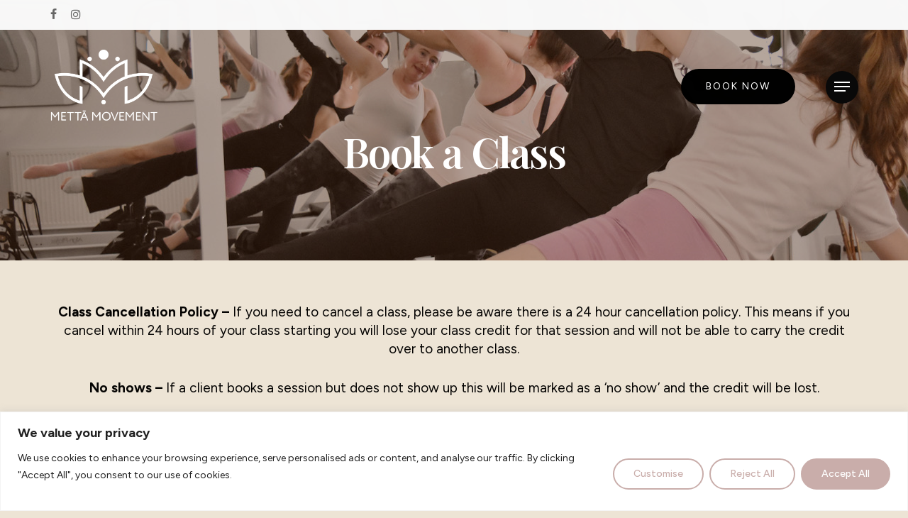

--- FILE ---
content_type: text/html; charset=utf-8
request_url: https://www.google.com/recaptcha/api2/anchor?ar=1&k=6LeQsYIrAAAAABxH5tczaih6yCeFYDrQzwXEZFJI&co=aHR0cHM6Ly9tZXR0YW1vdmVtZW50LmNvLnVrOjQ0Mw..&hl=en&v=PoyoqOPhxBO7pBk68S4YbpHZ&size=invisible&anchor-ms=20000&execute-ms=30000&cb=p84tioeuf9lu
body_size: 48712
content:
<!DOCTYPE HTML><html dir="ltr" lang="en"><head><meta http-equiv="Content-Type" content="text/html; charset=UTF-8">
<meta http-equiv="X-UA-Compatible" content="IE=edge">
<title>reCAPTCHA</title>
<style type="text/css">
/* cyrillic-ext */
@font-face {
  font-family: 'Roboto';
  font-style: normal;
  font-weight: 400;
  font-stretch: 100%;
  src: url(//fonts.gstatic.com/s/roboto/v48/KFO7CnqEu92Fr1ME7kSn66aGLdTylUAMa3GUBHMdazTgWw.woff2) format('woff2');
  unicode-range: U+0460-052F, U+1C80-1C8A, U+20B4, U+2DE0-2DFF, U+A640-A69F, U+FE2E-FE2F;
}
/* cyrillic */
@font-face {
  font-family: 'Roboto';
  font-style: normal;
  font-weight: 400;
  font-stretch: 100%;
  src: url(//fonts.gstatic.com/s/roboto/v48/KFO7CnqEu92Fr1ME7kSn66aGLdTylUAMa3iUBHMdazTgWw.woff2) format('woff2');
  unicode-range: U+0301, U+0400-045F, U+0490-0491, U+04B0-04B1, U+2116;
}
/* greek-ext */
@font-face {
  font-family: 'Roboto';
  font-style: normal;
  font-weight: 400;
  font-stretch: 100%;
  src: url(//fonts.gstatic.com/s/roboto/v48/KFO7CnqEu92Fr1ME7kSn66aGLdTylUAMa3CUBHMdazTgWw.woff2) format('woff2');
  unicode-range: U+1F00-1FFF;
}
/* greek */
@font-face {
  font-family: 'Roboto';
  font-style: normal;
  font-weight: 400;
  font-stretch: 100%;
  src: url(//fonts.gstatic.com/s/roboto/v48/KFO7CnqEu92Fr1ME7kSn66aGLdTylUAMa3-UBHMdazTgWw.woff2) format('woff2');
  unicode-range: U+0370-0377, U+037A-037F, U+0384-038A, U+038C, U+038E-03A1, U+03A3-03FF;
}
/* math */
@font-face {
  font-family: 'Roboto';
  font-style: normal;
  font-weight: 400;
  font-stretch: 100%;
  src: url(//fonts.gstatic.com/s/roboto/v48/KFO7CnqEu92Fr1ME7kSn66aGLdTylUAMawCUBHMdazTgWw.woff2) format('woff2');
  unicode-range: U+0302-0303, U+0305, U+0307-0308, U+0310, U+0312, U+0315, U+031A, U+0326-0327, U+032C, U+032F-0330, U+0332-0333, U+0338, U+033A, U+0346, U+034D, U+0391-03A1, U+03A3-03A9, U+03B1-03C9, U+03D1, U+03D5-03D6, U+03F0-03F1, U+03F4-03F5, U+2016-2017, U+2034-2038, U+203C, U+2040, U+2043, U+2047, U+2050, U+2057, U+205F, U+2070-2071, U+2074-208E, U+2090-209C, U+20D0-20DC, U+20E1, U+20E5-20EF, U+2100-2112, U+2114-2115, U+2117-2121, U+2123-214F, U+2190, U+2192, U+2194-21AE, U+21B0-21E5, U+21F1-21F2, U+21F4-2211, U+2213-2214, U+2216-22FF, U+2308-230B, U+2310, U+2319, U+231C-2321, U+2336-237A, U+237C, U+2395, U+239B-23B7, U+23D0, U+23DC-23E1, U+2474-2475, U+25AF, U+25B3, U+25B7, U+25BD, U+25C1, U+25CA, U+25CC, U+25FB, U+266D-266F, U+27C0-27FF, U+2900-2AFF, U+2B0E-2B11, U+2B30-2B4C, U+2BFE, U+3030, U+FF5B, U+FF5D, U+1D400-1D7FF, U+1EE00-1EEFF;
}
/* symbols */
@font-face {
  font-family: 'Roboto';
  font-style: normal;
  font-weight: 400;
  font-stretch: 100%;
  src: url(//fonts.gstatic.com/s/roboto/v48/KFO7CnqEu92Fr1ME7kSn66aGLdTylUAMaxKUBHMdazTgWw.woff2) format('woff2');
  unicode-range: U+0001-000C, U+000E-001F, U+007F-009F, U+20DD-20E0, U+20E2-20E4, U+2150-218F, U+2190, U+2192, U+2194-2199, U+21AF, U+21E6-21F0, U+21F3, U+2218-2219, U+2299, U+22C4-22C6, U+2300-243F, U+2440-244A, U+2460-24FF, U+25A0-27BF, U+2800-28FF, U+2921-2922, U+2981, U+29BF, U+29EB, U+2B00-2BFF, U+4DC0-4DFF, U+FFF9-FFFB, U+10140-1018E, U+10190-1019C, U+101A0, U+101D0-101FD, U+102E0-102FB, U+10E60-10E7E, U+1D2C0-1D2D3, U+1D2E0-1D37F, U+1F000-1F0FF, U+1F100-1F1AD, U+1F1E6-1F1FF, U+1F30D-1F30F, U+1F315, U+1F31C, U+1F31E, U+1F320-1F32C, U+1F336, U+1F378, U+1F37D, U+1F382, U+1F393-1F39F, U+1F3A7-1F3A8, U+1F3AC-1F3AF, U+1F3C2, U+1F3C4-1F3C6, U+1F3CA-1F3CE, U+1F3D4-1F3E0, U+1F3ED, U+1F3F1-1F3F3, U+1F3F5-1F3F7, U+1F408, U+1F415, U+1F41F, U+1F426, U+1F43F, U+1F441-1F442, U+1F444, U+1F446-1F449, U+1F44C-1F44E, U+1F453, U+1F46A, U+1F47D, U+1F4A3, U+1F4B0, U+1F4B3, U+1F4B9, U+1F4BB, U+1F4BF, U+1F4C8-1F4CB, U+1F4D6, U+1F4DA, U+1F4DF, U+1F4E3-1F4E6, U+1F4EA-1F4ED, U+1F4F7, U+1F4F9-1F4FB, U+1F4FD-1F4FE, U+1F503, U+1F507-1F50B, U+1F50D, U+1F512-1F513, U+1F53E-1F54A, U+1F54F-1F5FA, U+1F610, U+1F650-1F67F, U+1F687, U+1F68D, U+1F691, U+1F694, U+1F698, U+1F6AD, U+1F6B2, U+1F6B9-1F6BA, U+1F6BC, U+1F6C6-1F6CF, U+1F6D3-1F6D7, U+1F6E0-1F6EA, U+1F6F0-1F6F3, U+1F6F7-1F6FC, U+1F700-1F7FF, U+1F800-1F80B, U+1F810-1F847, U+1F850-1F859, U+1F860-1F887, U+1F890-1F8AD, U+1F8B0-1F8BB, U+1F8C0-1F8C1, U+1F900-1F90B, U+1F93B, U+1F946, U+1F984, U+1F996, U+1F9E9, U+1FA00-1FA6F, U+1FA70-1FA7C, U+1FA80-1FA89, U+1FA8F-1FAC6, U+1FACE-1FADC, U+1FADF-1FAE9, U+1FAF0-1FAF8, U+1FB00-1FBFF;
}
/* vietnamese */
@font-face {
  font-family: 'Roboto';
  font-style: normal;
  font-weight: 400;
  font-stretch: 100%;
  src: url(//fonts.gstatic.com/s/roboto/v48/KFO7CnqEu92Fr1ME7kSn66aGLdTylUAMa3OUBHMdazTgWw.woff2) format('woff2');
  unicode-range: U+0102-0103, U+0110-0111, U+0128-0129, U+0168-0169, U+01A0-01A1, U+01AF-01B0, U+0300-0301, U+0303-0304, U+0308-0309, U+0323, U+0329, U+1EA0-1EF9, U+20AB;
}
/* latin-ext */
@font-face {
  font-family: 'Roboto';
  font-style: normal;
  font-weight: 400;
  font-stretch: 100%;
  src: url(//fonts.gstatic.com/s/roboto/v48/KFO7CnqEu92Fr1ME7kSn66aGLdTylUAMa3KUBHMdazTgWw.woff2) format('woff2');
  unicode-range: U+0100-02BA, U+02BD-02C5, U+02C7-02CC, U+02CE-02D7, U+02DD-02FF, U+0304, U+0308, U+0329, U+1D00-1DBF, U+1E00-1E9F, U+1EF2-1EFF, U+2020, U+20A0-20AB, U+20AD-20C0, U+2113, U+2C60-2C7F, U+A720-A7FF;
}
/* latin */
@font-face {
  font-family: 'Roboto';
  font-style: normal;
  font-weight: 400;
  font-stretch: 100%;
  src: url(//fonts.gstatic.com/s/roboto/v48/KFO7CnqEu92Fr1ME7kSn66aGLdTylUAMa3yUBHMdazQ.woff2) format('woff2');
  unicode-range: U+0000-00FF, U+0131, U+0152-0153, U+02BB-02BC, U+02C6, U+02DA, U+02DC, U+0304, U+0308, U+0329, U+2000-206F, U+20AC, U+2122, U+2191, U+2193, U+2212, U+2215, U+FEFF, U+FFFD;
}
/* cyrillic-ext */
@font-face {
  font-family: 'Roboto';
  font-style: normal;
  font-weight: 500;
  font-stretch: 100%;
  src: url(//fonts.gstatic.com/s/roboto/v48/KFO7CnqEu92Fr1ME7kSn66aGLdTylUAMa3GUBHMdazTgWw.woff2) format('woff2');
  unicode-range: U+0460-052F, U+1C80-1C8A, U+20B4, U+2DE0-2DFF, U+A640-A69F, U+FE2E-FE2F;
}
/* cyrillic */
@font-face {
  font-family: 'Roboto';
  font-style: normal;
  font-weight: 500;
  font-stretch: 100%;
  src: url(//fonts.gstatic.com/s/roboto/v48/KFO7CnqEu92Fr1ME7kSn66aGLdTylUAMa3iUBHMdazTgWw.woff2) format('woff2');
  unicode-range: U+0301, U+0400-045F, U+0490-0491, U+04B0-04B1, U+2116;
}
/* greek-ext */
@font-face {
  font-family: 'Roboto';
  font-style: normal;
  font-weight: 500;
  font-stretch: 100%;
  src: url(//fonts.gstatic.com/s/roboto/v48/KFO7CnqEu92Fr1ME7kSn66aGLdTylUAMa3CUBHMdazTgWw.woff2) format('woff2');
  unicode-range: U+1F00-1FFF;
}
/* greek */
@font-face {
  font-family: 'Roboto';
  font-style: normal;
  font-weight: 500;
  font-stretch: 100%;
  src: url(//fonts.gstatic.com/s/roboto/v48/KFO7CnqEu92Fr1ME7kSn66aGLdTylUAMa3-UBHMdazTgWw.woff2) format('woff2');
  unicode-range: U+0370-0377, U+037A-037F, U+0384-038A, U+038C, U+038E-03A1, U+03A3-03FF;
}
/* math */
@font-face {
  font-family: 'Roboto';
  font-style: normal;
  font-weight: 500;
  font-stretch: 100%;
  src: url(//fonts.gstatic.com/s/roboto/v48/KFO7CnqEu92Fr1ME7kSn66aGLdTylUAMawCUBHMdazTgWw.woff2) format('woff2');
  unicode-range: U+0302-0303, U+0305, U+0307-0308, U+0310, U+0312, U+0315, U+031A, U+0326-0327, U+032C, U+032F-0330, U+0332-0333, U+0338, U+033A, U+0346, U+034D, U+0391-03A1, U+03A3-03A9, U+03B1-03C9, U+03D1, U+03D5-03D6, U+03F0-03F1, U+03F4-03F5, U+2016-2017, U+2034-2038, U+203C, U+2040, U+2043, U+2047, U+2050, U+2057, U+205F, U+2070-2071, U+2074-208E, U+2090-209C, U+20D0-20DC, U+20E1, U+20E5-20EF, U+2100-2112, U+2114-2115, U+2117-2121, U+2123-214F, U+2190, U+2192, U+2194-21AE, U+21B0-21E5, U+21F1-21F2, U+21F4-2211, U+2213-2214, U+2216-22FF, U+2308-230B, U+2310, U+2319, U+231C-2321, U+2336-237A, U+237C, U+2395, U+239B-23B7, U+23D0, U+23DC-23E1, U+2474-2475, U+25AF, U+25B3, U+25B7, U+25BD, U+25C1, U+25CA, U+25CC, U+25FB, U+266D-266F, U+27C0-27FF, U+2900-2AFF, U+2B0E-2B11, U+2B30-2B4C, U+2BFE, U+3030, U+FF5B, U+FF5D, U+1D400-1D7FF, U+1EE00-1EEFF;
}
/* symbols */
@font-face {
  font-family: 'Roboto';
  font-style: normal;
  font-weight: 500;
  font-stretch: 100%;
  src: url(//fonts.gstatic.com/s/roboto/v48/KFO7CnqEu92Fr1ME7kSn66aGLdTylUAMaxKUBHMdazTgWw.woff2) format('woff2');
  unicode-range: U+0001-000C, U+000E-001F, U+007F-009F, U+20DD-20E0, U+20E2-20E4, U+2150-218F, U+2190, U+2192, U+2194-2199, U+21AF, U+21E6-21F0, U+21F3, U+2218-2219, U+2299, U+22C4-22C6, U+2300-243F, U+2440-244A, U+2460-24FF, U+25A0-27BF, U+2800-28FF, U+2921-2922, U+2981, U+29BF, U+29EB, U+2B00-2BFF, U+4DC0-4DFF, U+FFF9-FFFB, U+10140-1018E, U+10190-1019C, U+101A0, U+101D0-101FD, U+102E0-102FB, U+10E60-10E7E, U+1D2C0-1D2D3, U+1D2E0-1D37F, U+1F000-1F0FF, U+1F100-1F1AD, U+1F1E6-1F1FF, U+1F30D-1F30F, U+1F315, U+1F31C, U+1F31E, U+1F320-1F32C, U+1F336, U+1F378, U+1F37D, U+1F382, U+1F393-1F39F, U+1F3A7-1F3A8, U+1F3AC-1F3AF, U+1F3C2, U+1F3C4-1F3C6, U+1F3CA-1F3CE, U+1F3D4-1F3E0, U+1F3ED, U+1F3F1-1F3F3, U+1F3F5-1F3F7, U+1F408, U+1F415, U+1F41F, U+1F426, U+1F43F, U+1F441-1F442, U+1F444, U+1F446-1F449, U+1F44C-1F44E, U+1F453, U+1F46A, U+1F47D, U+1F4A3, U+1F4B0, U+1F4B3, U+1F4B9, U+1F4BB, U+1F4BF, U+1F4C8-1F4CB, U+1F4D6, U+1F4DA, U+1F4DF, U+1F4E3-1F4E6, U+1F4EA-1F4ED, U+1F4F7, U+1F4F9-1F4FB, U+1F4FD-1F4FE, U+1F503, U+1F507-1F50B, U+1F50D, U+1F512-1F513, U+1F53E-1F54A, U+1F54F-1F5FA, U+1F610, U+1F650-1F67F, U+1F687, U+1F68D, U+1F691, U+1F694, U+1F698, U+1F6AD, U+1F6B2, U+1F6B9-1F6BA, U+1F6BC, U+1F6C6-1F6CF, U+1F6D3-1F6D7, U+1F6E0-1F6EA, U+1F6F0-1F6F3, U+1F6F7-1F6FC, U+1F700-1F7FF, U+1F800-1F80B, U+1F810-1F847, U+1F850-1F859, U+1F860-1F887, U+1F890-1F8AD, U+1F8B0-1F8BB, U+1F8C0-1F8C1, U+1F900-1F90B, U+1F93B, U+1F946, U+1F984, U+1F996, U+1F9E9, U+1FA00-1FA6F, U+1FA70-1FA7C, U+1FA80-1FA89, U+1FA8F-1FAC6, U+1FACE-1FADC, U+1FADF-1FAE9, U+1FAF0-1FAF8, U+1FB00-1FBFF;
}
/* vietnamese */
@font-face {
  font-family: 'Roboto';
  font-style: normal;
  font-weight: 500;
  font-stretch: 100%;
  src: url(//fonts.gstatic.com/s/roboto/v48/KFO7CnqEu92Fr1ME7kSn66aGLdTylUAMa3OUBHMdazTgWw.woff2) format('woff2');
  unicode-range: U+0102-0103, U+0110-0111, U+0128-0129, U+0168-0169, U+01A0-01A1, U+01AF-01B0, U+0300-0301, U+0303-0304, U+0308-0309, U+0323, U+0329, U+1EA0-1EF9, U+20AB;
}
/* latin-ext */
@font-face {
  font-family: 'Roboto';
  font-style: normal;
  font-weight: 500;
  font-stretch: 100%;
  src: url(//fonts.gstatic.com/s/roboto/v48/KFO7CnqEu92Fr1ME7kSn66aGLdTylUAMa3KUBHMdazTgWw.woff2) format('woff2');
  unicode-range: U+0100-02BA, U+02BD-02C5, U+02C7-02CC, U+02CE-02D7, U+02DD-02FF, U+0304, U+0308, U+0329, U+1D00-1DBF, U+1E00-1E9F, U+1EF2-1EFF, U+2020, U+20A0-20AB, U+20AD-20C0, U+2113, U+2C60-2C7F, U+A720-A7FF;
}
/* latin */
@font-face {
  font-family: 'Roboto';
  font-style: normal;
  font-weight: 500;
  font-stretch: 100%;
  src: url(//fonts.gstatic.com/s/roboto/v48/KFO7CnqEu92Fr1ME7kSn66aGLdTylUAMa3yUBHMdazQ.woff2) format('woff2');
  unicode-range: U+0000-00FF, U+0131, U+0152-0153, U+02BB-02BC, U+02C6, U+02DA, U+02DC, U+0304, U+0308, U+0329, U+2000-206F, U+20AC, U+2122, U+2191, U+2193, U+2212, U+2215, U+FEFF, U+FFFD;
}
/* cyrillic-ext */
@font-face {
  font-family: 'Roboto';
  font-style: normal;
  font-weight: 900;
  font-stretch: 100%;
  src: url(//fonts.gstatic.com/s/roboto/v48/KFO7CnqEu92Fr1ME7kSn66aGLdTylUAMa3GUBHMdazTgWw.woff2) format('woff2');
  unicode-range: U+0460-052F, U+1C80-1C8A, U+20B4, U+2DE0-2DFF, U+A640-A69F, U+FE2E-FE2F;
}
/* cyrillic */
@font-face {
  font-family: 'Roboto';
  font-style: normal;
  font-weight: 900;
  font-stretch: 100%;
  src: url(//fonts.gstatic.com/s/roboto/v48/KFO7CnqEu92Fr1ME7kSn66aGLdTylUAMa3iUBHMdazTgWw.woff2) format('woff2');
  unicode-range: U+0301, U+0400-045F, U+0490-0491, U+04B0-04B1, U+2116;
}
/* greek-ext */
@font-face {
  font-family: 'Roboto';
  font-style: normal;
  font-weight: 900;
  font-stretch: 100%;
  src: url(//fonts.gstatic.com/s/roboto/v48/KFO7CnqEu92Fr1ME7kSn66aGLdTylUAMa3CUBHMdazTgWw.woff2) format('woff2');
  unicode-range: U+1F00-1FFF;
}
/* greek */
@font-face {
  font-family: 'Roboto';
  font-style: normal;
  font-weight: 900;
  font-stretch: 100%;
  src: url(//fonts.gstatic.com/s/roboto/v48/KFO7CnqEu92Fr1ME7kSn66aGLdTylUAMa3-UBHMdazTgWw.woff2) format('woff2');
  unicode-range: U+0370-0377, U+037A-037F, U+0384-038A, U+038C, U+038E-03A1, U+03A3-03FF;
}
/* math */
@font-face {
  font-family: 'Roboto';
  font-style: normal;
  font-weight: 900;
  font-stretch: 100%;
  src: url(//fonts.gstatic.com/s/roboto/v48/KFO7CnqEu92Fr1ME7kSn66aGLdTylUAMawCUBHMdazTgWw.woff2) format('woff2');
  unicode-range: U+0302-0303, U+0305, U+0307-0308, U+0310, U+0312, U+0315, U+031A, U+0326-0327, U+032C, U+032F-0330, U+0332-0333, U+0338, U+033A, U+0346, U+034D, U+0391-03A1, U+03A3-03A9, U+03B1-03C9, U+03D1, U+03D5-03D6, U+03F0-03F1, U+03F4-03F5, U+2016-2017, U+2034-2038, U+203C, U+2040, U+2043, U+2047, U+2050, U+2057, U+205F, U+2070-2071, U+2074-208E, U+2090-209C, U+20D0-20DC, U+20E1, U+20E5-20EF, U+2100-2112, U+2114-2115, U+2117-2121, U+2123-214F, U+2190, U+2192, U+2194-21AE, U+21B0-21E5, U+21F1-21F2, U+21F4-2211, U+2213-2214, U+2216-22FF, U+2308-230B, U+2310, U+2319, U+231C-2321, U+2336-237A, U+237C, U+2395, U+239B-23B7, U+23D0, U+23DC-23E1, U+2474-2475, U+25AF, U+25B3, U+25B7, U+25BD, U+25C1, U+25CA, U+25CC, U+25FB, U+266D-266F, U+27C0-27FF, U+2900-2AFF, U+2B0E-2B11, U+2B30-2B4C, U+2BFE, U+3030, U+FF5B, U+FF5D, U+1D400-1D7FF, U+1EE00-1EEFF;
}
/* symbols */
@font-face {
  font-family: 'Roboto';
  font-style: normal;
  font-weight: 900;
  font-stretch: 100%;
  src: url(//fonts.gstatic.com/s/roboto/v48/KFO7CnqEu92Fr1ME7kSn66aGLdTylUAMaxKUBHMdazTgWw.woff2) format('woff2');
  unicode-range: U+0001-000C, U+000E-001F, U+007F-009F, U+20DD-20E0, U+20E2-20E4, U+2150-218F, U+2190, U+2192, U+2194-2199, U+21AF, U+21E6-21F0, U+21F3, U+2218-2219, U+2299, U+22C4-22C6, U+2300-243F, U+2440-244A, U+2460-24FF, U+25A0-27BF, U+2800-28FF, U+2921-2922, U+2981, U+29BF, U+29EB, U+2B00-2BFF, U+4DC0-4DFF, U+FFF9-FFFB, U+10140-1018E, U+10190-1019C, U+101A0, U+101D0-101FD, U+102E0-102FB, U+10E60-10E7E, U+1D2C0-1D2D3, U+1D2E0-1D37F, U+1F000-1F0FF, U+1F100-1F1AD, U+1F1E6-1F1FF, U+1F30D-1F30F, U+1F315, U+1F31C, U+1F31E, U+1F320-1F32C, U+1F336, U+1F378, U+1F37D, U+1F382, U+1F393-1F39F, U+1F3A7-1F3A8, U+1F3AC-1F3AF, U+1F3C2, U+1F3C4-1F3C6, U+1F3CA-1F3CE, U+1F3D4-1F3E0, U+1F3ED, U+1F3F1-1F3F3, U+1F3F5-1F3F7, U+1F408, U+1F415, U+1F41F, U+1F426, U+1F43F, U+1F441-1F442, U+1F444, U+1F446-1F449, U+1F44C-1F44E, U+1F453, U+1F46A, U+1F47D, U+1F4A3, U+1F4B0, U+1F4B3, U+1F4B9, U+1F4BB, U+1F4BF, U+1F4C8-1F4CB, U+1F4D6, U+1F4DA, U+1F4DF, U+1F4E3-1F4E6, U+1F4EA-1F4ED, U+1F4F7, U+1F4F9-1F4FB, U+1F4FD-1F4FE, U+1F503, U+1F507-1F50B, U+1F50D, U+1F512-1F513, U+1F53E-1F54A, U+1F54F-1F5FA, U+1F610, U+1F650-1F67F, U+1F687, U+1F68D, U+1F691, U+1F694, U+1F698, U+1F6AD, U+1F6B2, U+1F6B9-1F6BA, U+1F6BC, U+1F6C6-1F6CF, U+1F6D3-1F6D7, U+1F6E0-1F6EA, U+1F6F0-1F6F3, U+1F6F7-1F6FC, U+1F700-1F7FF, U+1F800-1F80B, U+1F810-1F847, U+1F850-1F859, U+1F860-1F887, U+1F890-1F8AD, U+1F8B0-1F8BB, U+1F8C0-1F8C1, U+1F900-1F90B, U+1F93B, U+1F946, U+1F984, U+1F996, U+1F9E9, U+1FA00-1FA6F, U+1FA70-1FA7C, U+1FA80-1FA89, U+1FA8F-1FAC6, U+1FACE-1FADC, U+1FADF-1FAE9, U+1FAF0-1FAF8, U+1FB00-1FBFF;
}
/* vietnamese */
@font-face {
  font-family: 'Roboto';
  font-style: normal;
  font-weight: 900;
  font-stretch: 100%;
  src: url(//fonts.gstatic.com/s/roboto/v48/KFO7CnqEu92Fr1ME7kSn66aGLdTylUAMa3OUBHMdazTgWw.woff2) format('woff2');
  unicode-range: U+0102-0103, U+0110-0111, U+0128-0129, U+0168-0169, U+01A0-01A1, U+01AF-01B0, U+0300-0301, U+0303-0304, U+0308-0309, U+0323, U+0329, U+1EA0-1EF9, U+20AB;
}
/* latin-ext */
@font-face {
  font-family: 'Roboto';
  font-style: normal;
  font-weight: 900;
  font-stretch: 100%;
  src: url(//fonts.gstatic.com/s/roboto/v48/KFO7CnqEu92Fr1ME7kSn66aGLdTylUAMa3KUBHMdazTgWw.woff2) format('woff2');
  unicode-range: U+0100-02BA, U+02BD-02C5, U+02C7-02CC, U+02CE-02D7, U+02DD-02FF, U+0304, U+0308, U+0329, U+1D00-1DBF, U+1E00-1E9F, U+1EF2-1EFF, U+2020, U+20A0-20AB, U+20AD-20C0, U+2113, U+2C60-2C7F, U+A720-A7FF;
}
/* latin */
@font-face {
  font-family: 'Roboto';
  font-style: normal;
  font-weight: 900;
  font-stretch: 100%;
  src: url(//fonts.gstatic.com/s/roboto/v48/KFO7CnqEu92Fr1ME7kSn66aGLdTylUAMa3yUBHMdazQ.woff2) format('woff2');
  unicode-range: U+0000-00FF, U+0131, U+0152-0153, U+02BB-02BC, U+02C6, U+02DA, U+02DC, U+0304, U+0308, U+0329, U+2000-206F, U+20AC, U+2122, U+2191, U+2193, U+2212, U+2215, U+FEFF, U+FFFD;
}

</style>
<link rel="stylesheet" type="text/css" href="https://www.gstatic.com/recaptcha/releases/PoyoqOPhxBO7pBk68S4YbpHZ/styles__ltr.css">
<script nonce="Ko7zK4R8AhrzEjZbZK0q1A" type="text/javascript">window['__recaptcha_api'] = 'https://www.google.com/recaptcha/api2/';</script>
<script type="text/javascript" src="https://www.gstatic.com/recaptcha/releases/PoyoqOPhxBO7pBk68S4YbpHZ/recaptcha__en.js" nonce="Ko7zK4R8AhrzEjZbZK0q1A">
      
    </script></head>
<body><div id="rc-anchor-alert" class="rc-anchor-alert"></div>
<input type="hidden" id="recaptcha-token" value="[base64]">
<script type="text/javascript" nonce="Ko7zK4R8AhrzEjZbZK0q1A">
      recaptcha.anchor.Main.init("[\x22ainput\x22,[\x22bgdata\x22,\x22\x22,\[base64]/[base64]/UltIKytdPWE6KGE8MjA0OD9SW0grK109YT4+NnwxOTI6KChhJjY0NTEyKT09NTUyOTYmJnErMTxoLmxlbmd0aCYmKGguY2hhckNvZGVBdChxKzEpJjY0NTEyKT09NTYzMjA/[base64]/MjU1OlI/[base64]/[base64]/[base64]/[base64]/[base64]/[base64]/[base64]/[base64]/[base64]/[base64]\x22,\[base64]\x22,\x22S8Odwo4cK8Oow45VwoTDj8O8c3A4SsKrw5xJQMKtR0jDucOzwo1TfcOXw6TCuADCpgs8wqUkwotpa8KIVsKKJQXDv3R8ecKtwr3Dj8KRw6LDhMKaw5fDsDvCsmjCp8KSwqvCkcKhw5vCgSbDvcKbC8KPSnrDicO6wpDDiMOZw7/CjcOYwq0HXsKowql3dCI2wqQSwqIdBcKvwpvDqU/DnMKrw5bCn8OcPUFGwocdwqHCvMKVwoktGcKDJ0DDocOGwpbCtMOPwrfCmT3DkwvCqsOAw4LDlMO1wpsKwpJQIMOfwrslwpJcfcOZwqAeZsKEw5tJWsKkwrVuw6p6w5HCnAzDpArCs2TCt8O/OcKVw4tIwrzDvsOQF8OMPy4XBcKHTw55fsOOJsKedcOiLcOSwqfDk3HDlsKrw4rCmCLDqyVCejfCsjUaw4h6w7Y3wqPCpRzDpRnDvsKJH8ObwoBQwq7DvMKBw4PDr15ucMK/GsKhw67CtsOBNwFmB0vCkX4qwpPDpGljw67CuUTCtn1Pw5M6C1zCm8OTwooww7PDiUl5EsKOEMKXEMKLWx1VIsKrbsOKw7F/RgjDqFzCi8KLfUlZNzxiwp4TGMKkw6Ztw4/[base64]/JXxDwrTCp25Ww4XDucOiScObw6HCu8OqXFwSNsOnwoU1QcOFZXM5N8Ogw7jCk8OPw5TCvcK4PcKjwqA2EcKzwrvCihrDpMOCfmfDvwABwqt0wq3CrMOuwoBSXWvDisOZFhxDLGJtwpHDvlNjw7vCl8KZWsO+FWx5w4QIB8Kxw73CvsO2wr/CrMONW1RzLDJNFnkGwrbDvmNccMOpwrQdwolZAMKTHsKOOsKXw7DDu8KeN8O7wr/Cl8Kww641w5kjw6Q+X8K3bgFHwqbDgMO0wqzCgcOIwo/DlW3CrVPDjsOVwrF4wr7Cj8KTaMKOwph3asOnw6TCsiwCHsKswoMsw6sPwpPDh8K/wq9eFcK/[base64]/w7bDusK9bD/CsMKtw5jDu8O5wp7CnsKqUQ0rw4g6CEPDr8K4woXCjcOFw7PCqcO1wqTCsCvDqmhyw7bDpcKUPS91Wh7DowYgwobClMKEwq/DpXLChsKkw64ww5XCvsKUw6h/TsOyw5fCjhTDqBrDsEZ0LR7Cgmw9KjcFw7trWMOwdgorUFLDnsOqw4Bww55Dw7HDoALDo3jDgMKSwpbCl8KTwq0HAMOCZMKvdlMoSsKQw5vCnhFzGUzDu8K/X3rCh8KrwqQuw4nCjhrDkkDCimbCo2HChcOwYsKUaMOiIsOKL8K3O1kGw6k2wp4sfcOFC8OoKhpwwrzCm8KUwrzDsjlqw7obw67CiMKvwrgGd8Oyw53CtiTDjl/[base64]/Dk8ORw60eaCnCicKZw7DCoMOaKWjDscOtw4HDn8KNOwnDrQd/wrpuJ8K4wrHDuH9Ow608BcOpNWV5Wmd8w5fDnF43UMOCLMKSezIyfjlTFsO1wrPCisKVVMKYLDdrByLCrSwMUDzCrMKew5LCgkbDuCPDv8OVwr/CsjnDhBzCk8O0FMKxHMK9wobCqcOEOMKRasOFw6rCni/DnlzCn1s9w7rCuMOGFCdVwoTDjxhew4E2w4d9wo9KI0k3wpEuw4tBQwRjU3HDrkHDqcOuWhVFwqshQiHCgVwTcsKeM8Opw57CpyrCk8KSwqLCrcOsVMOeaAPCjQFvw7vDql/DmcOxw6UvwqfDkMKRHjjDnTo6wqjDrwhbUjjDhMOfwqoGw6jDsRxtAsKXw4h5wp3DrsKOw53Dl0QOw6TCjcKwwo5kwpJkLsOcw6HCp8O1NMO7BMKSwovCh8KAw59yw7bCs8Kdw79cdcKSZ8OXFsOrw5/CqXvCt8OKBCzDtlHCnG89wqnCusKRJ8OfwqEswoAZHFY+woEzM8Kww7ZCAzghwrc+wpnDpmLCqcK9P04/w73ChhpmA8OuwonDicO2wpHCkkXDg8KuaQ1DwprDs2BRLcOcwrxswrPDucOsw6lqw6F/wr3ChG51QB7Cu8OJUSlkw63CgMKwCSdSwpvCmlPCozYrMxbCnFIyFQXCi1PCqgFeJFXCmMOMw7LCvyTDuzZRCMKlwoEQIcKHw5UowoPDg8OGHFIEw7/CgH/CmxnDqEHDjCciYsKOPcKUwrUMw77Drih3wpLClsKGw7vCsAvColFWIiXDhcO+w7hdYGERF8OawrvDtBXClypbI1rDqcKkw5/Dl8OZYMO6wrTCoRczwoMbI0BwBljCksK1a8Kowr0HwrbCrlTDt0bDhX5VR8K+T1wYSHMid8K7L8OUw6jCjB3Ch8KGw5BJwqnDjArDncOEX8OEA8OPG0NDdVU0w78rdXfCq8K1VGMIw4TDp2BcG8OROxXClTfDomtwAcOlJnfDl8OSwrPCtEw5wrDDrwsvPcOuDVEYA2/CuMKww6VCVwTCj8O+wr7CusO4wqU1wq/CuMOUw6DDkCfDtMOFw7HDhmjCi8K1w6/DjcOoHEbDn8OvPMOswrUYesKaKcODKsKuMRgIwrEeTsOxETPCm2nDgl/[base64]/Ds1zDpMKLFsKaES3DlMOYK8Kaw6g4MCLDgBjDiAnCtxEBwoXDry41wpvCusKYwqRZwqoudFzDqsK2wogNB0ouWsKKwp7DjMKIC8ObPMKUw4Y4aMOxw4nCssKOLxxrw6bCrT9RVTd/w6vCs8OgPsOOLjvCpFZkwoJrfGPClsO/wpVjIzlPKMOCwokPXsK0LcKawr1yw5wfSxjCgxB6wrTCs8KRF14jw54XwrQoDsKRw5LClFHDq8OBZMK1wqLCu0QoNj3CkMOgwrjCpDLDjVMBwop7N1bDncKcw48TGMO2DcK6BFJXw6bDsGE7w69wfFfDk8OiJkZiwrtNw57CvMKEw7gfwp/DscOPDMKzwptVbwcvHzcJM8O/ZsOrw5kVwo0/wqp+asOIPzAoAGYQw4vDrR7DisOMMAgIWm8uw6fCg24cfH5FcXrDtWDCm3Irel4Kwp7Dv1PChRR8Z0QsdkZoNMKow411USLCscKJwr90w5gRY8OPHsK2Ex1SMcOLwoFdw44Ow53CoMOzS8OKFyDDnsO5M8KfwrDCrTxnw4PDsUnDuTTCvMOgw5XCt8OHwoB9w40RDRM/wrI9XCdvwrfDsMO4GcK5w7bDrsK8w68LIMK2Njp0w7A2BcK7w6skw4didsK/[base64]/CrRfCnERmflPDhMKcA2Vywp7DrcOKwrpDw6PCicKTwqrCghV9fD1Nw7kywrnDngYEw4tjw5AEw5XCksORA8KLL8OhworCiMOFwpnCu1Y7w7DCr8OSRgoYHMKtHRLDvhnCiArChsKpFMKbwobDhsOwcQrCocKBw5UwJ8KZw6fDlFvDsMKMF3fCkU/CqgbDkk3DmsOdw5B+w6/[base64]/Dvw/[base64]/[base64]/[base64]/Dk8KTG2MjXsKIw6Mqw4jDq2vCtx91w4LCkMO2wrpHNcKmLHDDvcOYH8OncA3ChFrDgMKVcTxPOSLDucOzWFLCkMO8wp/DmF3CgyvCk8Kbwoh/cGETBsOaaFlYw4I9w5FuVMKaw5pDUiXDgsOdw5LDl8KXeMOfwrcedTrCtHrCv8KMS8OKw7zDscK8wp/Cs8O4w7HCn0htw5Agc3nCvzFWeyvDsgrCqMKAw6bCs3cxwppbw7Emw4E3Z8KFU8ORNy/DpsOpw7J8IyVeIMOlGz8JbcK7wqptNMO4C8OhV8KBKTPDrn0vbMKrw7kawovCkMKzw7bDgsOWR3whwpZiF8OXwpfDjcKCIcK8CMOVw4RJw4cRwo3Dm3nCvcOyMU4cUFvDun/CjkA7ajpXHHvCnDLDmQ/Do8OXY1VZbMKFw7TDh1HDrkLDusKUwpHDoMOMwp5XwoxFGXbCp0XCixPCoi3DkVjDmMKCY8K/R8KMw4fDq3gVen/[base64]/[base64]/wp9nccOvDMOdcsOAZ8OKEsO0w7PDqmvCtEzCsMKrwqzDi8Kte0TDpBEywpfCrcOywp3CmMKAHhVgwo5Swo7DnGkTDcO/wpvCkxUOw48Ow48SFsOSwqHDik4uYnN/[base64]/DicOjIDzCsHnDqDE3dcO7w7YTwq5cwo9Nw5FHwohvw75vLk0GwrlUw65EZE/DrcKcBsKIcMKkGsKLUsOHXmfDpHQvw5FKZAbCrsOmNF9OWMKKdzHCt8KQQcKUwq7DrMKPXQ/[base64]/DimHDtcKcWk7DrxtYYsKBBknDgMOyUcOxA8OTwoBYM8OZw4TCv8Oaw5vDmnVKBAfCsg4pw7BFw6IreMKywobCr8KNw4Qww43CuiQjw4vCgMKgwr/DgmAQwpJZwrJ7IMKIw5DClAvCj0LCpcOBBcK2w53DocKPBcOjwrHCr8OMwpkaw5VJVQjDn8KAEGJWwqPCksOFwqnCtcKpwpt1wq3DnMKcwp46w6DCkcOjwofDoMOeKzlYeSvDucOhFsK0cHbDiCg1NV/CpgVww5vDowTCp8OzwrE+wowwfmBFc8K2w5A1JH5XwqnChjskw4zDi8OEdz51wpwSw7vDg8O9BsOMw6rCjWEpwoHDsMOdC1XCqsKLw7TCnxYNP0paw61vAsK8ZyLDvADDkcKlCMKuHsO7woDDpT/CqMOeQMOXwo/DgcK0C8OpwrRdw7zDtjF/[base64]/Cp8KBUTDDv8ODw5LDggYGw5PDkcOpwrBIwq/[base64]/DokDDj0zCvDF/w4TCrcOHwqnDukvCjMOZw4PDvnfCsUzCuzvDrsO4XkTDrizDo8OIwrvDn8K5FsKJS8K7AsO/McO2wo7CqcKJwpTCiGIhKmoHdDRUe8KEBcOowqrDrcOqw5tgwq3DvUwGAcKQbQIZIsOJdkNRw6YfwoQNEsK+UcObBMKHdMOvBcKKwooMXHXDk8O+wq8uYsKpwq5Pw7jCu0TCkMO/w6TCqMKtw5fDpcOvw4kXwoxmcMOwwp9oVxPDpcOHPcKswqNMwprCmVrCksKJw6bDtmbChcKVcgsSw4zDnTcrZztPQz5TajZ6wo/CnGVRWsOlBcKcIwY1XcKbw7LDq0FqXEzCgVp3GFVyO3HDmyXDpgjCtFnCiMK/O8KXEsKxE8O4GMOidj8KGQokJMKGOiFBwrLCtMK2ZMKdwqdYw40Vw6fDhcOTwq4+wrHDoEbCnsOjMMKYwqt7ei4oPyfCkmwHDz7DtQbCnUE8wpofw6PCpDk2ZsOYCcO/ccKLw5nDhH5jFmPCpsKvwp4uw6Qew4rChsOHwpBibXoQKcKXRsKAwpNAw6B4w7IMdMKUw716w75WwoARwr/[base64]/NV/CmMK0w7oMwq/[base64]/DvsOxM2NBL3AIw6sWwqEQw6cUwqNNJBDCkkTDgRXCpk8VUsOtPi4XwqULwrPCjivCh8O8w7N9E8K3ZxrDsSHCnsKgeVrCrWHClStvQcOWYSItVm3Ci8KHw4EKw7ATfcONwoDCum/Dj8KHw6NwwpnDr2HCozRgdyzCjXksfsKbLMKAfMOAXcOQG8OgF1fDhMK3YsOww5/CicOhe8Oyw6I3WGjCnnHDqQjCj8Ocw6l9fVDCtBvCqXRSwpx8w5lHw6t1TnFgwp1uM8OVw6EAwo9+HALCocOOw4jCmMKhw7kHOBnDkE5rEMKxAMOpwokowrXCssO4MsOew5TDo3/DsQrDvVPCgEjDisKQMyTDmDpyY3zCnMOiw7jDjcKwwqHCncOVw5rDnhpnXyNKwrjDgBZ3T3ckPlcdR8OMwqDCoRELwrnDoz1zwpZ/bcKQAsObwofCpMOldh7Do8KhIQcCwovDucOIRi85w6V0b8OWw4zDtsOPwpMmw5N3w6fCqcKOPMOIGGc+EcOVwr1NwojCjsKlCMOnwqfDrWrDlcKEVsK+bcKMw7VXw7nDujdew4jDocKRw6fDiEXDtcO/[base64]/[base64]/CocKWLHvDl0x4fMOHwrLCi11aeBx9RmIOT8KjwpBdAjUpIXJJw7E+wosNwp8nP8Kqwr5pAsOnw5IWwr/[base64]/[base64]/[base64]/CiUDCqMK/KMKiwpgXMsK5GUkNw4JyAcOaCixnwrHDnHkzfn5uw7HDuXwrwowkw7syUXQ3fcKQw5NYw4Vvc8Ktw7kfNsKINMKzLQzDk8OdegVpw6fCm8O4eQAfKg/DtsOjw5ZcCihnw4cQwq3CncO/[base64]/ClTrDksK7bRfDh8OiwpARw5Apwqg+wpRMR8K4T1ZTfsOAw7rCtjtDw4nCt8OYwqFFW8KsC8OJw680wqXCvyvCnsKdw53Ch8OYwpJ6w5jDosKObBhyw6jCgMKZw6YfUcOXFREcw596b2rDlcOVw4x2dMOfWSV5w4LCpWBCfUxZBMOPwpjCsF5mw4E8ZcKVAsKlwo/Ch2nDkTbDnsOHe8OxVD/Cj8OpwrXCgk0cw5Flw6oYLsKvwpg9UgTChVE/[base64]/CmcOnwoMueUrCk8K6SjpuwrMfwogxw7fCo8KpfyhZwqbCh8Kcw75FT1bCjMOzwo7DhmNTw4bCksK7GSsySMK+J8OHw7/DvAvDvsOqw4bCocOmGMORacOmPsOaw6bDsE3DhW1Bw4jCjUROAyh+wqcDX24iw7TDkkvDsMKpCsOSccOZbMOAwqXCtcKGXsOswqrCisKDY8Ojw5rDm8KHBDLDgHbDuF/Dq0lzdglHwqrCti/CqcOSw6fCv8O0w7I/OsKSw6pbHzB/woF2w50PwrnDl0MbwqnClA4qHMO3wonCn8KxRHrCscORasOvOcKlOzcnc23CscOoesKBwoBbw5zClAUuw7o9w4nClcKzSnpDZTEGw6PDngTCvXjChlTDmMKGDsK6w6zCsyLDu8K2fT/CkzdLw44FZ8KjwpbDnsOePsOTwqDCocK/[base64]/CmsKQw43DusOXNMOIwpk5TwtIwrXDjcOqZHnCgcOSw5vCi8O/wrgVLsKMZmcaJV9UD8OAacK3dsOVQhvCkhHDv8OHwr1GXD7DjsOFw4nCpD9fSMOIwqpQw7RDw7U0wpHCqlErazrDlkLDjcOHQsO8woRFwrfDp8Opw43DsMOTDF1hR3DDqmkiwo7DrSgoPcOgHMKvw6/DqcO0wrnDm8K/wokcU8OUwpbCnsK5XcK5w4cmdsKEw6fCqcKTScKWEy/CnDfDkMOJw65IeWUARMKIw7rClcOIwrdfw5Rdw6ImwpRKwpkww6tXHcO8J1wjwqfCpMODwo/CvMK5cR89wr/[base64]/Dqi7CgQ/DqApGPy/Ch8KdKzBrworCm1rDmcORGsKCHWlpIcO4RMKNwojCsXDClsKWM8Oxw7zCh8OVw5JBBlPCrsK2wqNww4fDg8KFGsKFd8KkwpjDssOpwrUcOsO0fMKxa8KZwpIiw5MhGEZKSg/[base64]/wqwsCsKNOS9IVWHDtMO2YyfCnsOHw6MxwrEpw6DDt8ODw54yf8O7w5AeZRXDg8Kowqwdwp0lV8OkwoBRMcKDwqXCh3/[base64]/WTrDhMO/bMOlGcKJwpbCtjAmWsOjwoY1w4PDp3E+TMOwwrE9w5HDnsK/w7B8wpwZPRdyw4o3bh/Cv8K+wpQYw4nDp1oEwrwbawsTRhLCjkR4wqbDmcKAcsKKCMOeXCPCjsKdwrTDtcKswqgfwp9JYn/DpwTDvU5MwovCiDgEC2LCrkZFc0Arw6bDk8Osw6R3w6PCmsOfFcOeHcOgI8KJP35gwoXDmGXCpxHDoh/[base64]/DjcK+wpjCshHDmMKIwobDt0cfREEZw6HDjsKyI38jwqJOFCh7DhvDkQIRwpLCosOoB3M5XU4Aw6HCpz7CsBzCi8K7w7LDvgdRw75uw54dAsOXw4TDkF9dwrFsJEFlwpkGdcOtAj/DugIfw5sRw7/DlHZjL1d8wqUFSsO2OXl1AsK8d8KRFEtmw63DvcKzwr1QDDfCljXCmXHDsnJMMj/ClRzCtsK4PMOwwqcXWhYywpEiY3LDkzplQ3wsGA5DPSkswqBhw45iw7QuJ8K0GsOdK0TCslFLMi/[base64]/R8K6eybCr8Kew5JxKMKLwoNSwpzCnyPDl8O6Ph7ChlQxaFvCi8OMWcKfw585w5nDicOnw6/[base64]/ClSnDuzIHw5YHJMKdwpcbwrMdc2nCiMKew6IZwqvDsynDmG9yGQLDpsONAT8GwpQMwq5yURrDgS7DpMKXwr8Uw7bDgx1nw6Epw4ZhMH/Cp8Kqwq0Gwps4w5tRw51lw5R8wp02Ry0ewrnChS3DtMKdwpjDhlUKBMKmw7LDp8O7NRA0GTzCgsKjQHTDj8Ofb8KtwrXCrzMlWMKBwrB6CMOuwoECEsKJWMOGfzZxw7bDicOawpPDllgRwqYGwozCsRHCr8OddXV/w5Z8w6NTGBTDuMOnb3fCiiorwo1dw6gqEcO0VgwJw6HCh8KJHsO/[base64]/w5TDnMOnwrhBw7XCj8OFworDqcKDMgzDhW3Cq2HDl2/CscKgHWrDiWkrWsOHw4g1EMObSMOTw6YAw4DDqXrDlgQXwrvChMOWw6kBXsKQHxMcdcOQMwbDoDfDgMOScDIOYsOcWTcfwqtxSUfDonw4G3HCucOwwowFbmLCpV/[base64]/AMKXRVbDplHCuUInw7cBOcONccOZw4zCvz/DnncZTMO2wrFhT8O/w7zDocKRwqNjDloNwozCtcOHbhV+bTHCkA0KbMOZLsKvJkFYw4XDvRvDisKQc8OpQ8KmO8OKFcKQGMK0wrtLwo04AiTDnVgBOnzCkQnCvxcnwrccNz9jBjMlNSnCusOOYcO7HsOCw5fDryvDuCDDrsOHw5rDomJ7wpTCocOvw7tdeMK+T8K8wqzDoS/DsyzDkm1VV8KNMnrDuTxaNcKWw70+w5pWfcK0Sj4cw7rCmDdFWQw7w7/Ck8KAKx3Co8O9wqLDm8Ogw6McD1hMwp7CgMKMw5F4D8KQw7rDpcK4dMKgw77CkcKQwqvDtmUVMMO4wr5gw7lMEsK1wp3Ch8KkGgDCvcOHeA3CjsOwAh3Co8KcwqvCqHrDmDTCq8OFwq1nw6XCgcOeNH7DuRjCmlDDpsOxwo3DvRLDsm02w7wQOcO/[base64]/AsKEdQNeO8K/w5peBgQJwrPDgRfChxdkw5DDvlPDmXzCuU9bw5N/[base64]/DsQTDtwXDnCrDtAEBw6fDr8OtQ8Oiw7IhwpE+w4XCvsKiSidbLnBBwoXDgcOYw5ANwojCvT/CojQDOWnCvsK1XxjDnsKzCF3DiMKaBXPDuzXDqMOmJifCiynDkcK8wolcWcO6IXVFw5dNwrHCg8KRw4BGKAVyw5HDk8KOBcOhwprDlMKyw4tfwrwZESNGLivChMKhaUTDnMOEwpTCqDTCuw/CjMK9OMOFw61lwqvCj1RlORgkw5nCgS7DvsKMw5PCjUYMwppfw50edcOKwqbDmcOSTcKXwp1kw6lew7gOA2dBBSXCvHvDs2/DmcORMMKvNygpw5RDasO0NS9/w6HDv8K4RXTCtcKnPWRjZsKWU8OUFl/[base64]/DjDYEf8Oew4HCh8Kcw7oEw7dqw6JTwrzDjcOVQ8OgEcOHw4Q7wosaAsKoCkgsw5nCtSY9w4/CqDAGwoDDiV7Dgw4jwq3CtcKkw5IKCRfDu8KVwrgjJ8OJBcKpw4AUZMObOElnWCrDvMKfc8KPP8O7HwNBFcODasKAZGRCMGnDiMOhw5lGZsOhWBM4S3Zpw4zCsMO3WEPDoirDuQXCgD/CsMKBwoo0acO5wp/[base64]/[base64]/LD3ClsKranzDscKwwrPCocKZw7zDsMKGQcOsw6PCo8O9a8KydsK2wqE2UEnCkWtgesKGw5/ClcK2ScOCBsOiwqc0U0vCqwXCgW5OA1AsUhguHVkjw7ISwrkEwonCssKVF8OAw77Dj1ZDDVMaAMKMb3zCvsK2w7LDhsOlfHXChcKrDHTDiMObM0rDgmFPwrrCpi4lwqjCqxx5CC/[base64]/Cv8O6w4U7PcKUw6pva8OTwrLComjDl8KKw6PCg39Kw7bCpk/CsSzCq8O5VxzDgXBow67CgDAcw4/DiMKvw57DqCzCp8OWw5JjwpnDhQrCgsK6NAgsw5vDiBPDj8KDU8K2SsOzHBPCs1VPdsKpdcOsDSHCssOdw7wyB3zDg0spXsKSw6DDhMKaGcOpOsOmA8KNw6vCuVfDvRHDuMKdS8KmwoxLwqzDnhFDLU/DuUrCoVBWT3VIwqrDv3HCucOPLj/[base64]/DnG7DjTjDtwTDgcO6SsKQYMOqR8KtwpnDhsOrHlDCgHhEwq0JwpMdw6vCvcKZw712wqLCtmo0b3ECwrwzwpLDjwbCuR8nwpTCuDlPKFjDtW5ZwrLDqC/Dm8OlWVhjBsKlw5nCr8Klw5k0MMKFw5jDizXCphbDgV87w5hAaEUBw6Fowq01w6IGPMKLRmbDpcOeQx/DrmrCmwrDpsKxdyY1w5zCmcOPUSLDhMKDWcOOwp0YaMOqw6Q3RVx2WAkxwr7Ct8OzZcKCw6jDj8KjRsOHw7VCCMOaC0rCnmvDvnfCoMK2wpHCmiQewpEDMcK4MMK4MMK4A8KWAg7CnMOkwpQbcQnDvR4/[base64]/wo7DrjHCnAQWN8K/w4zDtgtIw6fCrwFkwpdxw7M4w44kdX7DmUfCrgDDtcO2esO7M8Onw5nCs8KNwpsowq3CsMKGSsOfw6BYwoRZCw06ZjwGwp/[base64]/[base64]/Dt2fDilPDj8KYcsK5LRfDvMOiPA4lXMKYc2nCisKIV8Ooa8O8woV8ax/DpMKEHMKIP8ObwrHDqcKgwrPDmE3Ck3E1PcORY0/CvMKMw7UMwpPCjcK+w77CigUAw4MtwpXCqF3CmX9VASFZFMOUw43DmcOWL8K0TsOQYsOBahl+USxqD8KDwqJrQxXDmsKuwqDCnXQkw7XCjA1IK8KSGgfDv8Klw6XDh8OKRgd/McKOYHvCtws+w4HCmsKGHcOTw5bDnDTCmgvDvU/DrQHCqcOSwqHDpMKsw6wTwr3CjWnDp8K6PCZdw79Qwq3Dl8K3w7/Cg8KBw5Zuw4bDjsO8DEDCvjzCjnVaTMO1ZsOpNHxUGCTDtncUw5czwojDt2gAwqUyw4hCKiXDtMKzwq/DiMOUQcOEOcONNH3Ct1XDnGfCm8KSJljCrsKHVRMewpzDuUjCicKtwoHDqC/ClQQBwpZQVMOoRXscwrwVEyfCvsKhw4Unw7wVfWvDmVh8wo4Awp3Dtk3DlMKew5lPDTjDqh7CicKzD8KVw5R4w6kXF8Oew6fCiHrDoxvDi8OGesKZTFXDmQAzGcORJlEdw4bCq8OdDB7DssONw6tOWzfDjsKzw7/[base64]/Ct8K/ZXTCgQgjE8OYw4TCpSbCpsKnwrtCBwXCkMOVw5nDlXB1wqXDrwXDucK7w4rCsj7DiwnDm8KFw45rIcOnNsKMw4pibEHCmWYIZMOLwrcuwr/CkFDDvXjDi8OUwrbDhEzCqMKFw4PDn8KHS3JvBsOewrbCj8OBFzzDnCrDpMKcSUXDqMOiC8O/w6TDt33DlcKpw4zCtVAjw7QJw7PDk8Ogwo3ClDZdYmjDvmDDicKQPcKEGgNfJCY0bsKawqhVwqTDumQBw5Jlw4BuLWxRw6csByvChWLDvDw7w6oIwqXCvMO4WcKfNVlHwp7CmMKXGzhmw7sXwqlVJDLDucKEw4ofRsO5wobCkBd5LsOJwpzDq09fwoBtD8KFfH/ClH7Cv8Ogw4J7w5fCicKqw6HCncKwd2rDrMK/w6syCMOawpDDgWBxw4A0EzN/wplgw5DCn8KoMXdlw7g1w4/[base64]/[base64]/[base64]/wq9lKsOfw78CL8Kkwq7DvMOiwpIIw7jCo8ONWMK8w7PDuMOQH8OMVsOUw7g0woPDo2R0SFzCliJQK0XChcOCwpnDvMOZw53ChcOMwofCo1ljw7jDgcKRw7TDsCYSJsObe2gxXj7Dhw/[base64]/CqsKMwpxmKcOCwqbCpcO7UxnDlD17wqfDp2RVdsKdwpwIXx3Cl8OBWGXCv8O/VsKZNMO4N8KYHF7CvcOOwpPCicOuw7TCnwwaw4Zqw70ewoYYV8Kvw6QaND7Dl8KGbFnCugZ/JAEmTzHDpMKuw67CosO5w7HCiH7DnBlNZDbDgkQvEcKJw6rCjMObw5TDn8O5A8O8YynDg8K3w5QnwpNhFcOxTcKYEcKkwr5dOQ9JWMKPe8Ozw6/CsHJVAFDDiMOcHDRPXsKjXcKLES0IM8OZwpR/[base64]/Dn8Olc8K6S8OTw7zDpz9qU8K/aErDh8KoVsOywq14w51dwqp6Y8KIwqdWJ8OtSCVswrxTw6fDpALDhVsVD1LCuV7Dm2plw7kKwrbCoUIxw6/DrcKqwo09FXjDjk3Do8OiDyPDjcOXwoRJN8OMwrLDhj4xw50qwqTCq8Otw7sDw5JpLwrCnHILwpB1w6/DucKGH0XCvTArEkTDuMOIwoEiwqTCrBbDosK0w7vCo8KVNkUUwq9bw6d+HsOnB8Kvw4PCocOvwp3Ck8OQw7ooSEHDsFtmK3Jiw6phKsK5w5RbwrJqwo/[base64]/DnXVPasKxFcKmHUzDlAdUbsKTWMKYwqjDgHgfQy7DkMKrwrLDicKxwrAXJhzDnTbCoV4NFQ5nwop8ScO2wrrDtcKIw5/[base64]/DuHzChwxlw5RUwr3DsgDDtlrDnhDCpn1gUMOMD8KECcOOcFDDqsOpwo5tw5nCisOdwr/[base64]/Cr3JMIxt2wrnDk3dZw57Dp8Ojw7jDohsaG8Kfw5Qow4PDs8O1a8O4EAbCtxTCgW3CjBMCw7BnwrbDmRROMMOpWsKpUsKWw6JZGztNFzPDjcOsG3cvwofChmbCkzHCqsO9YsOFw6Mrw5Rnwog6w5/Cj3/[base64]/DgjAYEmrDrcOnwovCrcKUa8KfN2B0wqcAw4nClsOlw6nCoQUnV0c8D0JDw6xzwqwMwo8TSsKtw5V/[base64]/ClMKSZ8OjUMKqwqTDisK6wo7CgSHDgVoXw57DvsKzw7hSQcK/a1PDrcK8DAPCoD4NwqlEwpJ1HgHCnSpMw7TCusOpwqc5w7N5w7nCt2EyG8KywrJ/[base64]/AUBDS8K0wpwUw5LCgykzEAgIw6vCq0oswrY9w5Ysw6bCsMOOw4fDjDU+w5lMecKtJ8KlfMK0TsO/emnCp1FBbjYPwrzCisKzJMODFinClMKxT8KkwrFuwpXCsyrCo8Odw4DCpE7CksKVwqbDsW/Dlm3DlsOVw57Dj8KtN8OaFMKmw7NyPsOPwowLw7bCp8KBWMOJwqPCklN0w7zDoTwlw7xYwqnCoAcrwrLDjcOUw5VbNcK+UMO/XhfCig1VCUElAcO/QMK9w7IlEEHDlBrCq17DncOewpfDmy4XwoDDk1fCtAbCncK6DcOLW8K1wpDDmcO2ScOEw6bCv8KmI8K0w4Zlwp9gOcK1NcKNWcOFwogAWEvCmMOVw5/CtXJwBR3ChcOXJcKDwqJ/OsOnw6jDqsKiw4fCkMK6wr3DqA3Ch8KhbcKgD8KbA8ObwoQ+NMOmwoMIwq19w4BIR1vDn8KSXsOWKA/[base64]/aWoGwqUXw5PDp8OyB8K2wo03w7BdecKxw7s6XzJENsKeI8Kyw4LDpcO1CsOFWW/[base64]/RVJ7D8Ojw7Vkw77DrMKMwozDjMKgw5rDu8K1FgTCmlQGw6xTw5HDmcKDZhjCrzwRwqknw53DosO3w5XCgH4AworCjyUCwpxoTXjDosKpw7/CocOlEiNFRDdWw6zCksK7GljDlURYw6DCmjNgw7TDtcKiO1TCu0DCpEfCiH3CicKuUMOTwqFfOsO4WcOxw4dLXMKiw685BMKsw7IkWxjClcOufMKhw55OwoROEMK6woLDjcOGwrPCusOWYkRLXFRswqw2a0fColJ/w4jClmoobEfDvMKmHS88MGvDksObw7EYwqPDnUnDhyrDgRTClMOnXX4KJUwLFXY5TcK/w6FrDA4vfMO5YMKSPcOjw4wbc2smUg9PwoHCp8OkYFckNCvDjcKyw443w6rDoig2w6YwUCxkDMKywoBXPsKDZjpSw6LDv8OAw7EUwrZaw4VrNcKxw6vCkcOKYsO4XnwXwobCi8OfwozCokPDu13Dg8KEcMKLaywPwpHCosKXwq8GLFNOw6/DqALCosOWb8KBwp4TYjzDq2HCh2Jxw51pLA08wrhpw4PCoMKoGTbCm2LCj8O5OwfCmCnDj8OxwpNCw5LDtcOuID/[base64]/DtVXCicKZScO7Ehp1wrXCiWEcehcowoxcwo7CksOUwpvCv8Odwr3DtmLChMKMw7k8w6E2w4ZgOsKKw6/Cv2zCsBPCtjNgB8KhGcKMI2oRwpsPMsOowpM1woVqacKCw58+w4hfcsOMw4lXJsKvNMOew6MWwrIUF8O0woZ/[base64]/w4fCk8ODwqNjfBgCw6tCe1DDl2VCV1UCwpREw5ETUcKjFMOXPG7CoMK2dMKXOsKYSE3DqgpFIgMLwpRowok2GFQkZgBAw5vCgsKKaMOWw6PCk8OTYMKvw6nDijYBJcK6wrZWw7ZqaFPCilnCo8KDw5nCiMK0wobCoFUNw6fCoERZw6hib2k3VcKPX8OUJcO1wq/DvMKswrPCocOSBVwQw61fL8OBwpfConsbLMOFfcObZcO2wojCpsOZw6/DvEFpTMK+H8O9WmsuwovCosOkCcKDecK9TUkBw4jCmnMqKi45wq7CvzjDpMKxworDtUjCu8KIBWbCuMK+PMKWwqvCkmh5HMKTE8O/JcKnPsO0wqXDgwrCvcOTd10Nw6d0FcOlT2sSCsK1D8Okw6nDp8Kbw67CnsOnVcKoYREbw4TCpMKLw7pAwrLDuHDCosOiwp/CpX3DigzCrnwFw7/Cl2Vvw4HDqzTDsWtDwoPDv3PDjsO0SUDDh8Ofwot9acKZOnopMsKuw7JFw73DnsKpw6DCoSkCNcOUw4vDmMKKwoBQw6c0SsKwLlLCvnzCj8KswrfCqsOnwoNfw6rCvULCunvDlcKQwoFuGVxoUgbCrS/CuF7CtsKvwqfCjsO/OsOMNsKwwowJAsKTw5BGw4tew4BBwrhEf8O8w47CvAbClMKaZ2o5JsOfwqLDvzEXwrtRSsKXOsOaIhDDhHgRHU3Cp2l6w7I6JsKrUsKywrvDv0nDi2DDmMKuecOqwrfCsGDCqA7Ck0zCoC8eJcKAw73CvysAwrlew6zCnnxnPGooOA0bwo7DmxLDgcO/egzCpMKEaBF9wrANwrxxwo1Qw6nDtU45w4HDhAPCo8OQJ1nCgBMPwrrCoCckNXzCqiMIQMOzaRzCuHUqwpDDlsKMwplZTWjCi3s7LsKnM8OfwovDhwbChG3Dj8OAcMKWw5LDn8OHw4ZgXy/DscKlAMKRw4lZAcOMw5sjwpfCisKAIMKZw74Hw6pkfsOYdUjClMOxwpVtw6/Cp8Kxw7zDr8O7CxLDn8KIJBPCjVDCsXvCvMKiw6xwXcOuV0ReKw5GMk8sw4TCiS4FwrHDu2nDtcOwwqMFw5PDsV4dIwbDqU8mSmzDhy4uwooBAwPCpMOQwrbDqDFYw7B+w7nDpMKDwp/Ch1PCtMKMwoopwrvCg8OBN8KbegMRwp03OcK+JsK3ZjBQLcKMwpHCqR/Dl1VIw4NuI8Kcw4jDuMOcw6ZFZ8Onw5HCoUPCkG8PWmsEwr16DWXCtcKGw7FVOgtHYUMmwq5Ew5A8H8KoOhNTwrIkw4c0QjbDiMOJwoZJw7TDk0ZSYsK/[base64]/RsKAw4JrKhpiHyonw45cwrATwonCoEtMQsK/b8Owd8KIw6fCn1h3DMOuwo/CusKyw4bCv8Kvw5HCqWNTw4RiFwjCksKlw51HF8KDQGpywo0GasOgwrHCm2sLw7vDvUTDnsO8w5UsDj/[base64]/ClibCmcOnVsOdw5hjLsK1wpBJW8Opw7FeJFUfw5BVwo3Cj8Kxw6jDscO7YRMqY8OewqLCukHChsObRcKawoHDrcOjwq/DtzbDvcOowrVHJsKKWFALGsOBLEbCinI7VMOYFMKSwqxpFcOnwonChjcxPH8nw5wvwpvDscOOwonCo8KUYC9xHcKvw5ArwofCiHNCYMKyw4fDqcObEWxDHsOl\x22],null,[\x22conf\x22,null,\x226LeQsYIrAAAAABxH5tczaih6yCeFYDrQzwXEZFJI\x22,0,null,null,null,1,[21,125,63,73,95,87,41,43,42,83,102,105,109,121],[1017145,246],0,null,null,null,null,0,null,0,null,700,1,null,0,\x22CvYBEg8I8ajhFRgAOgZUOU5CNWISDwjmjuIVGAA6BlFCb29IYxIPCPeI5jcYADoGb2lsZURkEg8I8M3jFRgBOgZmSVZJaGISDwjiyqA3GAE6BmdMTkNIYxIPCN6/tzcYADoGZWF6dTZkEg8I2NKBMhgAOgZBcTc3dmYSDgi45ZQyGAE6BVFCT0QwEg8I0tuVNxgAOgZmZmFXQWUSDwiV2JQyGAA6BlBxNjBuZBIPCMXziDcYADoGYVhvaWFjEg8IjcqGMhgBOgZPd040dGYSDgiK/Yg3GAA6BU1mSUk0GhkIAxIVHRTwl+M3Dv++pQYZxJ0JGZzijAIZ\x22,0,0,null,null,1,null,0,0,null,null,null,0],\x22https://mettamovement.co.uk:443\x22,null,[3,1,1],null,null,null,1,3600,[\x22https://www.google.com/intl/en/policies/privacy/\x22,\x22https://www.google.com/intl/en/policies/terms/\x22],\x22xzSJv3ux9ZMjsxjVaurE1zZvKn4woBkG7BocHPSRJyI\\u003d\x22,1,0,null,1,1768534780012,0,0,[81],null,[140,140,193,92,27],\x22RC-LSLmLoYvHzLsew\x22,null,null,null,null,null,\x220dAFcWeA7xQqhbGqFtx1Q2Sc1D2EFhu0YjZXdE-wtogKaMEtLeNciK13avumXZZjXekN3wXjIADMlLowhbyW2VUwfOl0AQc9MFhQ\x22,1768617580016]");
    </script></body></html>

--- FILE ---
content_type: text/javascript
request_url: https://teamupstatic.com/teamup.js
body_size: 563
content:
/***************************************************
 * goteamup.com widgets
 * copyright 2013-2023 teamup sports, Inc
 * modification of this file is allowed, but this notice must remain in place
 * use of the teamup API is governed by the Terms Of Service (https://goteamup.com/company/tos/)
 ***************************************************/

if (typeof teamup_domain === 'undefined') {
  teamup_domain = 'https://goteamup.com/'
}
if (teamup_domain.charAt(teamup_domain.length - 1) != '/') {
  teamup_domain = teamup_domain + '/'
}

var teamup = {
  domain: teamup_domain,
  _calendar_queue: [],
  _lead_form_queue: [],
  calendar: function (options) {
    teamup._calendar_queue.push(options)
  },
  lead_form: function (options) {
    teamup._lead_form_queue.push(options)
  },
}

var anchor = null
els = document.getElementsByTagName('script')
for (i = 0; i < els.length; i++) {
  if (els[i].src.indexOf('teamup') !== -1) {
    anchor = els[i]
  }
}

if (anchor === null) {
  document.write('<div id="teamup-widget-container"></div>')
} else {
  var d = document.createElement('div')
  d.id = 'teamup-widget-container'
  anchor.parentNode.insertBefore(d, anchor)
}

;(function () {
  var t = document.createElement('script')
  t.type = 'text/javascript'
  t.async = true
  if (teamup.domain != 'https://goteamup.com/') {
    t.src =
      teamup.domain + 'assets/widgets/teamup.lib.js?_=' + new Date().getTime()
  } else {
    t.src =
      'https://teamupstatic.com/static/widgets/teamup.lib.js?_=' +
      new Date().getTime()
  }
  var c = document.getElementById('teamup-widget-container')
  c.parentNode.insertBefore(t, c)
})()


--- FILE ---
content_type: text/javascript; charset="utf-8"
request_url: https://teamupstatic.com/static/widgets/teamup.lib.js?_=1768531178622
body_size: 3385
content:
function parseOptions(options) {
	if (!('width' in options)) {
		options.width = '100%';
	}

	// Parse height
	if (!('height' in options)) {
		options.height = '600px';
	}

	if (options.height !== 'fit_viewport') {
		// Convert integers to pixels
		if (/^\d+$/.test(options.height + '')) {
			options.height = options.height + 'px';
		}

		// Set minimum height
		height_px = parseInt(options.height);

		if (isNaN(height_px) || height_px < 500) {
			options.height = '500px';
		}
	}

	// Parse reserved height. Allow strings suffixed with 'px'
	if (!('reserved_height' in options)) {
		options.reserved_height = 0;
	}

	if (typeof options.reserved_height === 'string') {
		options.reserved_height = +options.reserved_height.replace('px', '')
	}

	if (!('type' in options)) {
		options.type = 'main';
	}

	if (!('view' in options)) {
		options.view = 'schedule';
	}

	if (!('specific_pages' in options)) {
		options.specific_pages = [];
	}

	if (!('venue_id' in options)) {
		options.venue_id = null;
	}

	if (!('venue_ids' in options) || options.venue_ids === '~all') {
		options.venue_ids = [];
	}

	if (!('disable_venue_selector' in options)) {
		options.disable_venue_selector = false;
	}

	if (!('target_element_id' in options)) {
		options.target_element_id = 'teamup-widget-container';
	}

	if (!('getGoogleAnalyticsClientId' in options)) {
		options.getGoogleAnalyticsClientId = function () { return null; }
	}

	if (!('page_url' in options)) {
		options.page_url = null;
	}

	if (!('identity_provider' in options)) {
		options.identity_provider = null;
	}

	if (!('auth0_id_token' in options)) {
		options.auth0_id_token = null;
	}

	if (!('locale' in options)) {
		options.locale = null;
	}

	if (!('iframe_classes' in options)) {
		options.iframe_classes = [];
	} else if (typeof options.iframe_classes === 'string') {
		options.iframe_classes = [options.iframe_classes];
	}

	if (!('iframe_attributes' in options)) {
		options.iframe_attributes = [];
	} else if (typeof options.iframe_attributes === 'string') {
		options.iframe_attributes = [options.iframe_attributes];
	}

	if (options.venue_ids.length == 0 && options.venue_id) {
		options.venue_ids = [options.venue_id];
	}

	// Standardize this param on snakecase
	options.free_trial_membership = options.free_trial_membership || options.freetrialMembership || null;

	// Version 2: can include new options only compat w/ new customer site
	// Version 1: only old options that preceded new customer site
	options.version = options.version || 1;

	options.specific_pages = cleanOptionArray(options.specific_pages);
	return options;
}

function cleanOptionArray(value) {
	cleaned = [];

	for (var i = 0; i < value.length; i++) {
		var stringified = value[i] + '';

		if (stringified.includes(',')) {
			cleaned = cleaned.concat(stringified.split(','));
		} else {
			cleaned.push(value[i]);
		}
	}

	return cleaned;
}

function buildWidgetV2QueryString(options) {
	/*
		The new v2 widget is powered by an SPA. We used to do server-side routing
		to Django views. For example, if view=="memberships", we'd route to the 
		customer site's Django memberships view. Now the routing is handled by the
		SPA, so we need to pass it all options that control content visibility and
		initial routing.
	*/
	var view = options.view;

	if (view == "month") {
		view = "schedule.month"
	} else if (view == "week") {
		view = "schedule.week"
	} else if (view == "list") {
		view = "schedule.day"
	}

	var params = {
		version: options.version,
		type: options.type,
		view: view,
		specific_pages: options.specific_pages.join(','),
		free_trial_membership: options.free_trial_membership || '',
		venue_ids: options.venue_ids.join(','),
		disable_venue_selector: options.disable_venue_selector ? 'true' : 'false',
	};

	var parts = [];

	for (var key in params) {
		if (params.hasOwnProperty(key)) {
			parts.push(key + "=" + encodeURIComponent(params[key]));
		}
	}

	return parts.join("&");
}

function calcIframeContainerTopOffset(containerEl) {
	return containerEl.getBoundingClientRect().top;
}

function teamUpSetToViewportHeight(containerEl, iframeEl, reservedHeight) {
	var fromTop = containerEl.getBoundingClientRect().top;
	var heightToReachViewportBottom = window.innerHeight - fromTop - reservedHeight;
	containerEl.style.height = heightToReachViewportBottom + 'px';
	iframeEl.style.height = heightToReachViewportBottom + 'px';
}

function generateIframe(options, url, parent_url) {
	const frame_id = 'teamup-widget-' + options.provider_id + '-' + teamup.incr;
	teamup.incr++;

	var d = document.createElement('div');
	d.id = frame_id + '-container';
	d.setAttribute('style', 'width: ' + options.width + '; height: ' + options.height + '; background: #ddd url("https://dj2nduo1f6jdq.cloudfront.net/static/images/ajax-loader-bar.gif") no-repeat center 2em;');
	var c = document.getElementById(options.target_element_id);

	var elementInBody = function (el) {
		while (el = el.parentNode) {
			if (el === document.body)
				return true;
		}
		return false;
	};

	if (!elementInBody(c)) {
		document.body.appendChild(d);
	} else {
		c.parentNode.insertBefore(d, c);
	}

	changedTeamupHash = false;

	var setTeamupHash = function (code) {
		hash = document.location.hash.replace(/^#(!)?/, '');
		hash_params = hash.split('&');
		teamup_param_ndx = -1;
		for (var i = 0; i < hash_params.length; i++) {
			if (hash_params[i].match(/^tmup\=/))
				teamup_param_ndx = i;
		}
		if (teamup_param_ndx == -1) {
			if (hash_params.length == 1 && hash_params[0] == '') {
				teamup_param_ndx = 0;
			} else {
				hash_params.push('tmup=');
				teamup_param_ndx = hash_params.length - 1;
			}
		}
		hash_params[teamup_param_ndx] = 'tmup=' + code;
		if (history.replaceState) {
			history.replaceState(null, null, '#' + hash_params.join('&'))
		} else {
			document.location.hash = hash_params.join('&');
		}
	};

	var container_el = document.getElementById(frame_id + '-container');

	console.log('Remote URL', url)
	const iframe = document.createElement("iframe");
	iframe.style.border = "0";
	iframe.style.width = options.width;
	iframe.style.height = options.height;
	iframe.style.display = 'block';
	iframe.style.overflowY = 'scroll';
	iframe.style.overscrollBehavior = 'auto'
	iframe.allow = 'fullscreen';
	iframe.src = url;

	if (options.iframe_classes.length > 0) {
		for (var i = 0; i < options.iframe_classes.length; i++) {
			iframe.setAttribute(options.iframe_classes[i], '');
		}
	}

	if (options.iframe_attributes.length > 0) {
		for (var i = 0; i < options.iframe_attributes.length; i++) {
			iframe.setAttribute(options.iframe_attributes[i], '');
		}
	}

	container_el.appendChild(iframe);

	if (options.height == 'fit_viewport') {
		teamUpSetToViewportHeight(iframe, container_el, options.reserved_height);
	}

	window.addEventListener('message', function (message) {
		if (message.source !== iframe.contentWindow) {
			return; // Skip message in this event listener
		}

		if (message.data.action == 'getEmbedContext') {
			iframe.contentWindow.postMessage({
				action: 'embedContext',
				options: JSON.parse(JSON.stringify(options)),
				parent_url: parent_url
			}, '*');
		} else if (message.data.action == 'setHash') {
			setTeamupHash(message.data.hash);
		} else if (message.data.action == 'setHeight') {
			if (options.height == 'fit_viewport') {
				// Don't allow setting the height if the widget was initially
				// configured to match the viewport height.
				return;
			}

			let height = message.data.height;
			let reservedHeight = options.reserved_height;

			console.log('setHeight called: ' + message.data.height);
			console.log('reservedHeight: ' + reservedHeight);

			height = Math.min(height, (window.innerHeight - reservedHeight));
			container_el.style.height = height + 'px';
			iframe.style.height = height + 'px';


			// if (container_el.parentNode.clientHeight < height) {
			// 	console.log('container el', container_el, container_el.parentNode)
			// 	height = Math.max(container_el.parentNode.clientHeight, 500);
			// 	container_el.style.height = height + 'px';
			// 	iframe.style.height = height + 'px';
			// }

		} else if (message.data.action == 'getGoogleAnalyticsClientId') {
			var clientId = options.getGoogleAnalyticsClientId();
			iframe.contentWindow.postMessage({
				action: 'getGoogleAnalyticsClientIdCallback',
				requestId: message.data.requestId,
				clientId: clientId,
			}, '*');
		} else if (message.data.action == 'getParentUrl') {
			iframe.contentWindow.postMessage({
				action: 'parentUrl',
				parentUrl: window.location.href.split('#')[0]
			}, '*');
		} else if (message.data.action == 'redirectTo') {
			window.location.href = message.data.url;
		}
	});

	if (window.jQuery) { //if jQuery is loaded, bind to some events
		window.jQuery(document).ready(function () {
			//check if our calendar is in a jQuery tab, and if we are, send the resize message to the calendar when we're shown
			window.jQuery('#' + frame_id + '-container').closest('.ui-tabs.ui-widget.ui-widget-content').bind('tabsshow', function () { teamup.resize(); });
		});
	}
}

var teamuplib = {
	domain: 'https://goteamup.com/',
	incr: 0,
	_calendar_transports: [],
	calendar: function (options) {
		options = parseOptions(options);

		var getTeamupHash = function () {
			hash = document.location.hash.replace(/^#(!)?/, '');
			hash_params = hash.split('&');
			for (var i = 0; i < hash_params.length; i++) {
				if (hash_params[i].match(/^tmup\=/))
					return hash_params[i].substring(5);
			}
			return '';
		};

		initial_param = getTeamupHash();
		console.log('Initial param', initial_param)
	
		if (initial_param == '') {
			initial_param = options.view;
		}
	
		if (options.type === 'freetrial' && options.free_trial_membership !== null) {
			initial_param = '/p/' + options.provider_id + '/trial/' + options.free_trial_membership + '/';
		}

		let remote_url = teamup.domain + 'widget/container/' + options.provider_id + '/?url=' + initial_param;

		let parent_url = '';
		if (options.page_url) {
			parent_url = options.page_url;
		} else {
			const loc = window.location.href;
			parent_url = loc.split('#')[0];
		}

		// TODO: create a POST endpoint to accept access token and return a one-time use key
		if (options.identity_provider) {
			remote_url = remote_url + '&identityProvider=' + options.identity_provider;

			if (options.auth0_id_token) {
				remote_url = remote_url + '&auth0IdToken=' + options.auth0_id_token;
			}
		}

		if (options.locale) {
			remote_url = remote_url + '&locale=' + options.locale;
		}

		remote_url = remote_url + '&parent_url=' + encodeURIComponent(parent_url) + '&' + buildWidgetV2QueryString(options);

		const urlParams = new URLSearchParams(window.location.search)
		const teamupEmailValidationToken = urlParams.get('teamupEmailValidationToken')
		const teamupInitialRoute = urlParams.get('teamupInitialRoute')
		const teamupEventVisibilityGrant = urlParams.get('teamupEventVisibilityGrant')

		if (teamupEmailValidationToken !== null) {
			remote_url = remote_url + '&teamupEmailValidationToken=' + teamupEmailValidationToken;
		}

		if (teamupInitialRoute !== null) {
			remote_url = remote_url + '&teamupInitialRoute=' + encodeURIComponent(teamupInitialRoute);
		}

		if (teamupEventVisibilityGrant !== null) {
			remote_url = remote_url + '&teamupEventVisibilityGrant=' + encodeURIComponent(teamupEventVisibilityGrant);
		}

		for (var i = 0; i < options.venue_ids.length; i++) {
			const venue_id = options.venue_ids[i];
			remote_url = remote_url + '&venue=' + venue_id;
		}

		if (options.disable_venue_selector === true) {
			remote_url = remote_url + '&disableVenueSelector=1';
		}

		generateIframe(options, remote_url, parent_url);

	},
	_lead_form_transports: [],
	lead_form: function (options) {
		options = parseOptions(options);

		let parent_url = '';
		if (options.page_url) {
			parent_url = options.page_url;
		} else {
			const loc = window.location.href;
			parent_url = loc.split('#')[0];
		}

		const leadFormUrl = `${teamup.domain}widget/container/${options.provider_id}/?url=/c/leadmanagementform/`;

		generateIframe(options, leadFormUrl, parent_url);
	},
	resize: function () {
		//tell all the calendars to resize
		for (var i = 0; i < teamup._calendar_transports.length; i++) {
			teamup._calendar_transports[i].resize();
		}
		for (var i = 0; i < teamup._lead_form_transports.length; i++) {
			teamup._lead_form_transports[i].resize();
		}
	}
};

_calendar_q = teamup._calendar_queue;
_lead_form_q = teamup._lead_form_queue;
teamuplib.domain = teamup.domain;
teamup = teamuplib;
for (var i = 0; i < _calendar_q.length; i++) {
	teamuplib.calendar(_calendar_q[i]);
}
for (var i = 0; i < _lead_form_q.length; i++) {
	teamuplib.lead_form(_lead_form_q[i]);
}